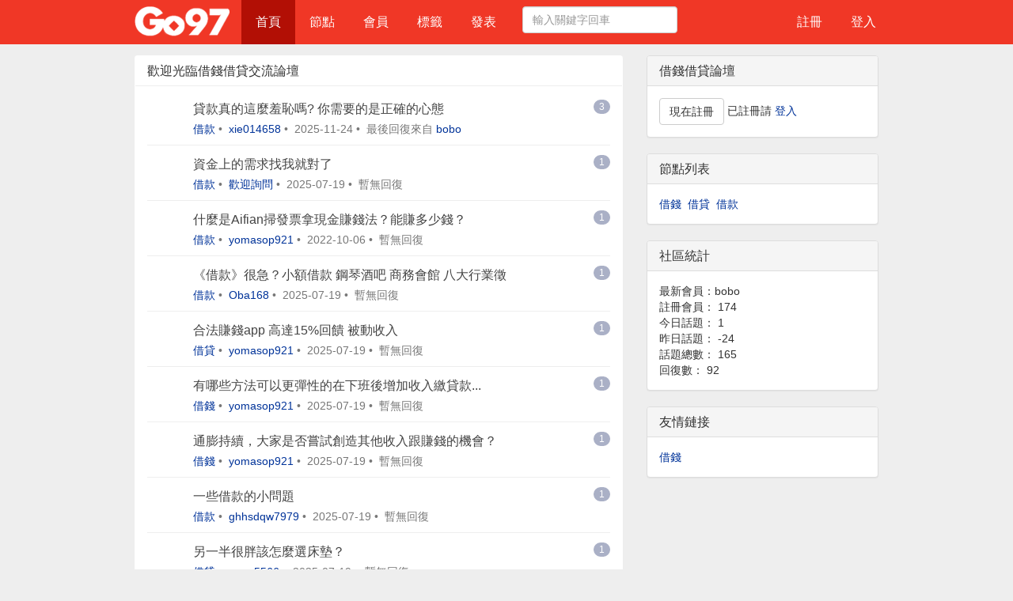

--- FILE ---
content_type: text/html; charset=utf-8
request_url: https://go97.tw/bbs/topic/show/139
body_size: 320
content:
<!DOCTYPE html>
<html lang="en">
<head>
	<meta http-equiv="Content-type" content="text/html; charset=UTF-8" />
<title>提示信息</title>
<link href="https://go97.tw/bbs/static/common/css/bootstrap.min.css" media="screen" rel="stylesheet" type="text/css" />
<style type="text/css">
#container {
	width:600px;
	margin: 10px auto;
	padding: 20px;
	border: 1px solid #D0D0D0;
	-webkit-box-shadow: 0 0 8px #D0D0D0;
}
</style>
</head>
<body>
	<div id="container">
			<h2>提示信息</h2>
			<div class="alert alert-danger" role="alert">
			貼子不存在			</div>
		    <p>
						<a href="https://go97.tw/bbs/" class="alert-link">如果您的浏览器没有自动跳转，请点击这里</a>
			<script language="javascript">setTimeout("location.href='https://go97.tw/bbs/';", 1800);</script>   
						</p>
		
	</div>
</body>
</html>

--- FILE ---
content_type: text/html; charset=utf-8
request_url: https://go97.tw/bbs/
body_size: 3495
content:
<!DOCTYPE html>
<html>
<head>
<meta charset='UTF-8'>
<meta name="viewport" content="width=device-width, initial-scale=1.0">
<title>借錢借貸論壇-Go97借錢網</title>
<meta name="keywords" content="借錢,借貸" />
<meta name="description" content="Go97借錢網" />
<meta http-equiv="X-UA-Compatible" content="IE=edge">
<meta name="viewport" content="width=device-width, initial-scale=1.0, maximum-scale=1.0, user-scalable=no" />
<link href='http://www.startbbs.com' rel='canonical'>
<link href="https://go97.tw/bbs/static/common/css/bootstrap.min.css" media="screen" rel="stylesheet" type="text/css" />
<link href="https://go97.tw/bbs/static/common/css/style.css" media="screen" rel="stylesheet" type="text/css" />
<script type="text/javascript">
var baseurl='https://go97.tw/bbs/';
var siteurl='https://go97.tw/bbs/';
var sitedomain='go97.tw';
</script>
<script type="text/javascript" src="https://go97.tw/bbs/static/common/js/jquery-1.10.2.min.js"></script>
<!--[if lt IE 9]>
<script src="http://cdn.bootcss.com/html5shiv/3.7.0/html5shiv.min.js"></script>
<script src="http://cdn.bootcss.com/respond.js/1.3.0/respond.min.js"></script>
<![endif]--></head>
<body>
<div id="navbar-wrapper">
<div  id="navigation" class="navbar navbar-default navbar-fixed-top">
<div class="container">

	<div class="navbar-header">
                <button type="button" class="navbar-toggle" data-toggle="collapse" data-target=".navbar-collapse">
                    <span class="icon-bar"></span>
                    <span class="icon-bar"></span>
                    <span class="icon-bar"></span>
                </button>
		<a class="navbar-brand" href="http://go97.tw"><img src="/images/bbslogo.png" alt="借錢借貸論壇" /></a>
	</div>

        <div class="navbar-collapse collapse">
          <ul class="nav navbar-nav">
            <li class="active"><a href="https://go97.tw/bbs/">首頁</a></li>
            <li><a href="https://go97.tw/bbs/node">節點</a></li>
            <li><a href="https://go97.tw/bbs/user">會員</a></li>
            <li><a href="https://go97.tw/bbs/tag">標籤</a></li>
            <li><a href="https://go97.tw/bbs/topic/add">發表</a></li>
           </ul>

        <form action="https://go97.tw/bbs/search" method="post" accept-charset="utf-8" class="navbar-form navbar-left" target="_blank" role="search"><div style="display:none">
<input type="hidden" name="stb_csrf_token" value="1ebf30b06dc528d16c4272b5c3c13418" />
</div>		      <div class="form-group">
		        <input type="text" class="form-control" name="keyword" placeholder="輸入關鍵字回車">
		      </div>
		</form>
          <ul class="nav navbar-nav navbar-right">
 
	                    <li><a href="https://go97.tw/bbs/user/register">註冊</a></li>
            <li><a href="https://go97.tw/bbs/user/login">登入</a></li>
                      </ul>
        </div><!--/.nav-collapse -->
        
</div>
</div>

</div>    <div class="container">
        <div class="row">
            <div class="col-md-8">
                <div class="panel">
                    <div class="panel-heading">
                        <h3 class="panel-title">歡迎光臨借錢借貸交流論壇</h3>
                    </div>
                    <div class="panel-body">
	                                            <ul class="media-list" id="topic_list">
							                            <li class="media topic-list">
                                <div class="pull-right">
                                    <span class="badge badge-info topic-comment"><a href="https://go97.tw/bbs/topic/show/46#reply">3</a></span>
                                </div>
                                <a class="media-left" href="https://go97.tw/bbs/user/profile/101"><img class="img-rounded medium" src="https://go97.tw/bbs/uploads/avatar/default/normal.png" alt="xie014658 medium avatar"></a>
                                <div class="media-body">
                                    <h2 class="media-heading topic-list-heading"><a href="https://go97.tw/bbs/topic/show/46">貸款真的這麼羞恥嗎? 你需要的是正確的心態</a></h2>
                                    <p class="text-muted">
                                        <span><a href="https://go97.tw/bbs/node/show/3">借款</a></span>&nbsp;•&nbsp;
                                        <span><a href="https://go97.tw/bbs/user/profile/101">xie014658</a></span>&nbsp;•&nbsp;
                                        <span>2025-11-24</span>&nbsp;•&nbsp;
                                                                                    <span>最後回復來自 <a href="https://go97.tw/bbs/user/profile/178">bobo</a></span>
                                                                            </p>
                                </div>
                            </li>
                                                        <li class="media topic-list">
                                <div class="pull-right">
                                    <span class="badge badge-info topic-comment"><a href="https://go97.tw/bbs/topic/show/50#reply">1</a></span>
                                </div>
                                <a class="media-left" href="https://go97.tw/bbs/user/profile/114"><img class="img-rounded medium" src="https://go97.tw/bbs/uploads/avatar/default/normal.png" alt="歡迎詢問 medium avatar"></a>
                                <div class="media-body">
                                    <h2 class="media-heading topic-list-heading"><a href="https://go97.tw/bbs/topic/show/50">資金上的需求找我就對了</a></h2>
                                    <p class="text-muted">
                                        <span><a href="https://go97.tw/bbs/node/show/3">借款</a></span>&nbsp;•&nbsp;
                                        <span><a href="https://go97.tw/bbs/user/profile/114">歡迎詢問</a></span>&nbsp;•&nbsp;
                                        <span>2025-07-19</span>&nbsp;•&nbsp;
                                                                                    <span>暫無回復</span>
                                                                            </p>
                                </div>
                            </li>
                                                        <li class="media topic-list">
                                <div class="pull-right">
                                    <span class="badge badge-info topic-comment"><a href="https://go97.tw/bbs/topic/show/56#reply">1</a></span>
                                </div>
                                <a class="media-left" href="https://go97.tw/bbs/user/profile/122"><img class="img-rounded medium" src="https://go97.tw/bbs/uploads/avatar/default/normal.png" alt="yomasop921 medium avatar"></a>
                                <div class="media-body">
                                    <h2 class="media-heading topic-list-heading"><a href="https://go97.tw/bbs/topic/show/56">什麼是Aifian掃發票拿現金賺錢法？能賺多少錢？</a></h2>
                                    <p class="text-muted">
                                        <span><a href="https://go97.tw/bbs/node/show/3">借款</a></span>&nbsp;•&nbsp;
                                        <span><a href="https://go97.tw/bbs/user/profile/122">yomasop921</a></span>&nbsp;•&nbsp;
                                        <span>2022-10-06</span>&nbsp;•&nbsp;
                                                                                    <span>暫無回復</span>
                                                                            </p>
                                </div>
                            </li>
                                                        <li class="media topic-list">
                                <div class="pull-right">
                                    <span class="badge badge-info topic-comment"><a href="https://go97.tw/bbs/topic/show/32#reply">1</a></span>
                                </div>
                                <a class="media-left" href="https://go97.tw/bbs/user/profile/77"><img class="img-rounded medium" src="https://go97.tw/bbs/uploads/avatar/default/normal.png" alt="Oba168 medium avatar"></a>
                                <div class="media-body">
                                    <h2 class="media-heading topic-list-heading"><a href="https://go97.tw/bbs/topic/show/32">《借款》很急？小額借款 鋼琴酒吧 商務會館 八大行業徵</a></h2>
                                    <p class="text-muted">
                                        <span><a href="https://go97.tw/bbs/node/show/3">借款</a></span>&nbsp;•&nbsp;
                                        <span><a href="https://go97.tw/bbs/user/profile/77">Oba168</a></span>&nbsp;•&nbsp;
                                        <span>2025-07-19</span>&nbsp;•&nbsp;
                                                                                    <span>暫無回復</span>
                                                                            </p>
                                </div>
                            </li>
                                                        <li class="media topic-list">
                                <div class="pull-right">
                                    <span class="badge badge-info topic-comment"><a href="https://go97.tw/bbs/topic/show/77#reply">1</a></span>
                                </div>
                                <a class="media-left" href="https://go97.tw/bbs/user/profile/122"><img class="img-rounded medium" src="https://go97.tw/bbs/uploads/avatar/default/normal.png" alt="yomasop921 medium avatar"></a>
                                <div class="media-body">
                                    <h2 class="media-heading topic-list-heading"><a href="https://go97.tw/bbs/topic/show/77">合法賺錢app 高達15%回饋 被動收入</a></h2>
                                    <p class="text-muted">
                                        <span><a href="https://go97.tw/bbs/node/show/2">借貸</a></span>&nbsp;•&nbsp;
                                        <span><a href="https://go97.tw/bbs/user/profile/122">yomasop921</a></span>&nbsp;•&nbsp;
                                        <span>2025-07-19</span>&nbsp;•&nbsp;
                                                                                    <span>暫無回復</span>
                                                                            </p>
                                </div>
                            </li>
                                                        <li class="media topic-list">
                                <div class="pull-right">
                                    <span class="badge badge-info topic-comment"><a href="https://go97.tw/bbs/topic/show/78#reply">1</a></span>
                                </div>
                                <a class="media-left" href="https://go97.tw/bbs/user/profile/122"><img class="img-rounded medium" src="https://go97.tw/bbs/uploads/avatar/default/normal.png" alt="yomasop921 medium avatar"></a>
                                <div class="media-body">
                                    <h2 class="media-heading topic-list-heading"><a href="https://go97.tw/bbs/topic/show/78">有哪些方法可以更彈性的在下班後增加收入繳貸款...</a></h2>
                                    <p class="text-muted">
                                        <span><a href="https://go97.tw/bbs/node/show/1">借錢</a></span>&nbsp;•&nbsp;
                                        <span><a href="https://go97.tw/bbs/user/profile/122">yomasop921</a></span>&nbsp;•&nbsp;
                                        <span>2025-07-19</span>&nbsp;•&nbsp;
                                                                                    <span>暫無回復</span>
                                                                            </p>
                                </div>
                            </li>
                                                        <li class="media topic-list">
                                <div class="pull-right">
                                    <span class="badge badge-info topic-comment"><a href="https://go97.tw/bbs/topic/show/79#reply">1</a></span>
                                </div>
                                <a class="media-left" href="https://go97.tw/bbs/user/profile/122"><img class="img-rounded medium" src="https://go97.tw/bbs/uploads/avatar/default/normal.png" alt="yomasop921 medium avatar"></a>
                                <div class="media-body">
                                    <h2 class="media-heading topic-list-heading"><a href="https://go97.tw/bbs/topic/show/79">通膨持續，大家是否嘗試創造其他收入跟賺錢的機會？</a></h2>
                                    <p class="text-muted">
                                        <span><a href="https://go97.tw/bbs/node/show/1">借錢</a></span>&nbsp;•&nbsp;
                                        <span><a href="https://go97.tw/bbs/user/profile/122">yomasop921</a></span>&nbsp;•&nbsp;
                                        <span>2025-07-19</span>&nbsp;•&nbsp;
                                                                                    <span>暫無回復</span>
                                                                            </p>
                                </div>
                            </li>
                                                        <li class="media topic-list">
                                <div class="pull-right">
                                    <span class="badge badge-info topic-comment"><a href="https://go97.tw/bbs/topic/show/81#reply">1</a></span>
                                </div>
                                <a class="media-left" href="https://go97.tw/bbs/user/profile/135"><img class="img-rounded medium" src="https://go97.tw/bbs/uploads/avatar/default/normal.png" alt="ghhsdqw7979 medium avatar"></a>
                                <div class="media-body">
                                    <h2 class="media-heading topic-list-heading"><a href="https://go97.tw/bbs/topic/show/81">一些借款的小問題</a></h2>
                                    <p class="text-muted">
                                        <span><a href="https://go97.tw/bbs/node/show/3">借款</a></span>&nbsp;•&nbsp;
                                        <span><a href="https://go97.tw/bbs/user/profile/135">ghhsdqw7979</a></span>&nbsp;•&nbsp;
                                        <span>2025-07-19</span>&nbsp;•&nbsp;
                                                                                    <span>暫無回復</span>
                                                                            </p>
                                </div>
                            </li>
                                                        <li class="media topic-list">
                                <div class="pull-right">
                                    <span class="badge badge-info topic-comment"><a href="https://go97.tw/bbs/topic/show/80#reply">1</a></span>
                                </div>
                                <a class="media-left" href="https://go97.tw/bbs/user/profile/130"><img class="img-rounded medium" src="https://go97.tw/bbs/uploads/avatar/default/normal.png" alt="oppo5566 medium avatar"></a>
                                <div class="media-body">
                                    <h2 class="media-heading topic-list-heading"><a href="https://go97.tw/bbs/topic/show/80">另一半很胖該怎麼選床墊？</a></h2>
                                    <p class="text-muted">
                                        <span><a href="https://go97.tw/bbs/node/show/2">借貸</a></span>&nbsp;•&nbsp;
                                        <span><a href="https://go97.tw/bbs/user/profile/130">oppo5566</a></span>&nbsp;•&nbsp;
                                        <span>2025-07-19</span>&nbsp;•&nbsp;
                                                                                    <span>暫無回復</span>
                                                                            </p>
                                </div>
                            </li>
                                                        <li class="media topic-list">
                                <div class="pull-right">
                                    <span class="badge badge-info topic-comment"><a href="https://go97.tw/bbs/topic/show/76#reply">0</a></span>
                                </div>
                                <a class="media-left" href="https://go97.tw/bbs/user/profile/122"><img class="img-rounded medium" src="https://go97.tw/bbs/uploads/avatar/default/normal.png" alt="yomasop921 medium avatar"></a>
                                <div class="media-body">
                                    <h2 class="media-heading topic-list-heading"><a href="https://go97.tw/bbs/topic/show/76">原來除了領死薪水，還有這麼多種快速賺錢的機會</a></h2>
                                    <p class="text-muted">
                                        <span><a href="https://go97.tw/bbs/node/show/1">借錢</a></span>&nbsp;•&nbsp;
                                        <span><a href="https://go97.tw/bbs/user/profile/122">yomasop921</a></span>&nbsp;•&nbsp;
                                        <span>2025-07-19</span>&nbsp;•&nbsp;
                                                                                    <span>暫無回復</span>
                                                                            </p>
                                </div>
                            </li>
                                                        <li class="media topic-list">
                                <div class="pull-right">
                                    <span class="badge badge-info topic-comment"><a href="https://go97.tw/bbs/topic/show/75#reply">0</a></span>
                                </div>
                                <a class="media-left" href="https://go97.tw/bbs/user/profile/122"><img class="img-rounded medium" src="https://go97.tw/bbs/uploads/avatar/default/normal.png" alt="yomasop921 medium avatar"></a>
                                <div class="media-body">
                                    <h2 class="media-heading topic-list-heading"><a href="https://go97.tw/bbs/topic/show/75">疫情黑天鵝之下的賺錢法，可以月入50萬！？</a></h2>
                                    <p class="text-muted">
                                        <span><a href="https://go97.tw/bbs/node/show/1">借錢</a></span>&nbsp;•&nbsp;
                                        <span><a href="https://go97.tw/bbs/user/profile/122">yomasop921</a></span>&nbsp;•&nbsp;
                                        <span>2025-07-19</span>&nbsp;•&nbsp;
                                                                                    <span>暫無回復</span>
                                                                            </p>
                                </div>
                            </li>
                                                        <li class="media topic-list">
                                <div class="pull-right">
                                    <span class="badge badge-info topic-comment"><a href="https://go97.tw/bbs/topic/show/74#reply">0</a></span>
                                </div>
                                <a class="media-left" href="https://go97.tw/bbs/user/profile/122"><img class="img-rounded medium" src="https://go97.tw/bbs/uploads/avatar/default/normal.png" alt="yomasop921 medium avatar"></a>
                                <div class="media-body">
                                    <h2 class="media-heading topic-list-heading"><a href="https://go97.tw/bbs/topic/show/74">有錢人都用這三種賺錢方法</a></h2>
                                    <p class="text-muted">
                                        <span><a href="https://go97.tw/bbs/node/show/1">借錢</a></span>&nbsp;•&nbsp;
                                        <span><a href="https://go97.tw/bbs/user/profile/122">yomasop921</a></span>&nbsp;•&nbsp;
                                        <span>2025-07-19</span>&nbsp;•&nbsp;
                                                                                    <span>暫無回復</span>
                                                                            </p>
                                </div>
                            </li>
                                                        <li class="media topic-list">
                                <div class="pull-right">
                                    <span class="badge badge-info topic-comment"><a href="https://go97.tw/bbs/topic/show/73#reply">0</a></span>
                                </div>
                                <a class="media-left" href="https://go97.tw/bbs/user/profile/122"><img class="img-rounded medium" src="https://go97.tw/bbs/uploads/avatar/default/normal.png" alt="yomasop921 medium avatar"></a>
                                <div class="media-body">
                                    <h2 class="media-heading topic-list-heading"><a href="https://go97.tw/bbs/topic/show/73">有錢人分享如何賺錢的致富心態與在家賺錢的數十種方法</a></h2>
                                    <p class="text-muted">
                                        <span><a href="https://go97.tw/bbs/node/show/1">借錢</a></span>&nbsp;•&nbsp;
                                        <span><a href="https://go97.tw/bbs/user/profile/122">yomasop921</a></span>&nbsp;•&nbsp;
                                        <span>2025-07-19</span>&nbsp;•&nbsp;
                                                                                    <span>暫無回復</span>
                                                                            </p>
                                </div>
                            </li>
                                                        <li class="media topic-list">
                                <div class="pull-right">
                                    <span class="badge badge-info topic-comment"><a href="https://go97.tw/bbs/topic/show/72#reply">0</a></span>
                                </div>
                                <a class="media-left" href="https://go97.tw/bbs/user/profile/122"><img class="img-rounded medium" src="https://go97.tw/bbs/uploads/avatar/default/normal.png" alt="yomasop921 medium avatar"></a>
                                <div class="media-body">
                                    <h2 class="media-heading topic-list-heading"><a href="https://go97.tw/bbs/topic/show/72">寫文章就能賺錢？超簡單只要一鍵就能開始</a></h2>
                                    <p class="text-muted">
                                        <span><a href="https://go97.tw/bbs/node/show/1">借錢</a></span>&nbsp;•&nbsp;
                                        <span><a href="https://go97.tw/bbs/user/profile/122">yomasop921</a></span>&nbsp;•&nbsp;
                                        <span>2025-07-19</span>&nbsp;•&nbsp;
                                                                                    <span>暫無回復</span>
                                                                            </p>
                                </div>
                            </li>
                                                        <li class="media topic-list">
                                <div class="pull-right">
                                    <span class="badge badge-info topic-comment"><a href="https://go97.tw/bbs/topic/show/71#reply">0</a></span>
                                </div>
                                <a class="media-left" href="https://go97.tw/bbs/user/profile/122"><img class="img-rounded medium" src="https://go97.tw/bbs/uploads/avatar/default/normal.png" alt="yomasop921 medium avatar"></a>
                                <div class="media-body">
                                    <h2 class="media-heading topic-list-heading"><a href="https://go97.tw/bbs/topic/show/71">最近正夯的小紅書也可以賺錢？</a></h2>
                                    <p class="text-muted">
                                        <span><a href="https://go97.tw/bbs/node/show/1">借錢</a></span>&nbsp;•&nbsp;
                                        <span><a href="https://go97.tw/bbs/user/profile/122">yomasop921</a></span>&nbsp;•&nbsp;
                                        <span>2025-07-19</span>&nbsp;•&nbsp;
                                                                                    <span>暫無回復</span>
                                                                            </p>
                                </div>
                            </li>
                                                        <li class="media topic-list">
                                <div class="pull-right">
                                    <span class="badge badge-info topic-comment"><a href="https://go97.tw/bbs/topic/show/70#reply">0</a></span>
                                </div>
                                <a class="media-left" href="https://go97.tw/bbs/user/profile/125"><img class="img-rounded medium" src="https://go97.tw/bbs/uploads/avatar/default/normal.png" alt="tom_16888 medium avatar"></a>
                                <div class="media-body">
                                    <h2 class="media-heading topic-list-heading"><a href="https://go97.tw/bbs/topic/show/70">資金週轉、融資代辦</a></h2>
                                    <p class="text-muted">
                                        <span><a href="https://go97.tw/bbs/node/show/2">借貸</a></span>&nbsp;•&nbsp;
                                        <span><a href="https://go97.tw/bbs/user/profile/125">tom_16888</a></span>&nbsp;•&nbsp;
                                        <span>2022-02-12</span>&nbsp;•&nbsp;
                                                                                    <span>暫無回復</span>
                                                                            </p>
                                </div>
                            </li>
                                                        <li class="media topic-list">
                                <div class="pull-right">
                                    <span class="badge badge-info topic-comment"><a href="https://go97.tw/bbs/topic/show/69#reply">0</a></span>
                                </div>
                                <a class="media-left" href="https://go97.tw/bbs/user/profile/122"><img class="img-rounded medium" src="https://go97.tw/bbs/uploads/avatar/default/normal.png" alt="yomasop921 medium avatar"></a>
                                <div class="media-body">
                                    <h2 class="media-heading topic-list-heading"><a href="https://go97.tw/bbs/topic/show/69">不用本金，在家賺錢的10幾種方法</a></h2>
                                    <p class="text-muted">
                                        <span><a href="https://go97.tw/bbs/node/show/1">借錢</a></span>&nbsp;•&nbsp;
                                        <span><a href="https://go97.tw/bbs/user/profile/122">yomasop921</a></span>&nbsp;•&nbsp;
                                        <span>2025-07-19</span>&nbsp;•&nbsp;
                                                                                    <span>暫無回復</span>
                                                                            </p>
                                </div>
                            </li>
                                                        <li class="media topic-list">
                                <div class="pull-right">
                                    <span class="badge badge-info topic-comment"><a href="https://go97.tw/bbs/topic/show/68#reply">0</a></span>
                                </div>
                                <a class="media-left" href="https://go97.tw/bbs/user/profile/122"><img class="img-rounded medium" src="https://go97.tw/bbs/uploads/avatar/default/normal.png" alt="yomasop921 medium avatar"></a>
                                <div class="media-body">
                                    <h2 class="media-heading topic-list-heading"><a href="https://go97.tw/bbs/topic/show/68">不用本金，在家賺錢的10幾種方法</a></h2>
                                    <p class="text-muted">
                                        <span><a href="https://go97.tw/bbs/node/show/1">借錢</a></span>&nbsp;•&nbsp;
                                        <span><a href="https://go97.tw/bbs/user/profile/122">yomasop921</a></span>&nbsp;•&nbsp;
                                        <span>2025-07-19</span>&nbsp;•&nbsp;
                                                                                    <span>暫無回復</span>
                                                                            </p>
                                </div>
                            </li>
                                                        <li class="media topic-list">
                                <div class="pull-right">
                                    <span class="badge badge-info topic-comment"><a href="https://go97.tw/bbs/topic/show/67#reply">0</a></span>
                                </div>
                                <a class="media-left" href="https://go97.tw/bbs/user/profile/125"><img class="img-rounded medium" src="https://go97.tw/bbs/uploads/avatar/default/normal.png" alt="tom_16888 medium avatar"></a>
                                <div class="media-body">
                                    <h2 class="media-heading topic-list-heading"><a href="https://go97.tw/bbs/topic/show/67">資金週轉、融資、貸款代辦請加line諮詢 詐騙勿擾，感謝</a></h2>
                                    <p class="text-muted">
                                        <span><a href="https://go97.tw/bbs/node/show/2">借貸</a></span>&nbsp;•&nbsp;
                                        <span><a href="https://go97.tw/bbs/user/profile/125">tom_16888</a></span>&nbsp;•&nbsp;
                                        <span>2022-02-10</span>&nbsp;•&nbsp;
                                                                                    <span>暫無回復</span>
                                                                            </p>
                                </div>
                            </li>
                                                        <li class="media topic-list">
                                <div class="pull-right">
                                    <span class="badge badge-info topic-comment"><a href="https://go97.tw/bbs/topic/show/66#reply">0</a></span>
                                </div>
                                <a class="media-left" href="https://go97.tw/bbs/user/profile/122"><img class="img-rounded medium" src="https://go97.tw/bbs/uploads/avatar/default/normal.png" alt="yomasop921 medium avatar"></a>
                                <div class="media-body">
                                    <h2 class="media-heading topic-list-heading"><a href="https://go97.tw/bbs/topic/show/66">斜槓可以每個月賺錢數十萬！？</a></h2>
                                    <p class="text-muted">
                                        <span><a href="https://go97.tw/bbs/node/show/1">借錢</a></span>&nbsp;•&nbsp;
                                        <span><a href="https://go97.tw/bbs/user/profile/122">yomasop921</a></span>&nbsp;•&nbsp;
                                        <span>2025-07-19</span>&nbsp;•&nbsp;
                                                                                    <span>暫無回復</span>
                                                                            </p>
                                </div>
                            </li>
                                                    </ul>
                                            </div>
                     <div class="panel-footer"><a href="javascript:void(0)" id="getmore" class="startbbs">更多新主題</a></div>
                </div><!-- /.topic list -->
                
            </div><!-- /.col-md-8 -->

			<div class="col-md-4">
				<div class="panel panel-default">
    <div class="panel-heading">
        <h4>借錢借貸論壇</h4>
    </div>
    <div class="panel-body">
        <a href="https://go97.tw/bbs/user/register" class="btn btn-default">現在註冊</a> 已註冊請
<a href="https://go97.tw/bbs/user/login" class="startbbs">登入</a>
    </div>
</div>
				<div class="panel panel-default">
    <div class="panel-heading">
        <h3 class="panel-title">節點列表</h3>
    </div>
    <div class="panel-body">
	        	    	<a href="https://go97.tw/bbs/node/show/1">借錢</a>&nbsp;
		    	<a href="https://go97.tw/bbs/node/show/2">借貸</a>&nbsp;
		    	<a href="https://go97.tw/bbs/node/show/3">借款</a>&nbsp;
				    </div>
</div>
				 <div class="panel panel-default">
				    <div class="panel-heading">
				        <h3 class="panel-title">社區統計</h3>
				    </div>
				    <div class="panel-body">
				        <ul class="list-unstyled">
				            <li>最新會員：bobo</li>
				            <li>註冊會員： 174</li>
				            <li>今日話題： 1</li>
				            <li>昨日話題： -24</li>
				            <li>話題總數： 165</li>
				            <li>回復數： 92</li>
				        </ul>
				    </div>
				</div> 


								 <div class="panel panel-default">
				    <div class="panel-heading">
				        <h3 class="panel-title">友情鏈接</h3>
				    </div>
				    <div class="panel-body">
				        <ul class="list-unstyled">
					        <li style="width:0; height:0; overflow:hidden;"><a href="http://www.startbbs.com" target="_blank">StartBBS</a></li>
																									            <li><a href="https://go97.tw" target="_blank">借錢</a></li>
																									        </ul>
				    </div>
				</div>
			</div><!-- /.col-md-4 -->

        </div><!-- /.row -->
    </div><!-- /.container -->

<footer class="small">
	<div class="container">
		<div class="row">
						<p>&copy; 2017 Go97.tw All rights reserved.</p>
		</div>
	</div>
</footer>
<script src="https://go97.tw/bbs/static/common/js/bootstrap.min.js"></script><script>
$(function() {
	var page=2;
			$("#getmore").click(function() {
				var data;
				$.get('https://go97.tw/bbs//home/getmore/'+page,function(data){
				page++;
				$("#topic_list").append(data);
				});
				//$("#infolist").after(tr);
			});
		});
		
</script>

</body>
</html>

--- FILE ---
content_type: text/css
request_url: https://go97.tw/bbs/static/common/css/style.css
body_size: 1626
content:
/*reset css*/
body,div,dl,dt,dd,ul,ol,li,h1,h2,h3,h4,h5,h6,form,fieldset,input,textarea,p,th,td {
    padding: 0;
    margin: 0;

}
/*a, a:link, a:visited, a:hover, a:active{
	color:#778087;
    text-decoration:none;
}*/
a {
	color: #003399;
	background-color: transparent;
	font-weight: normal;
}

table {
    border-collapse: collapse;
    border-spacing: 0;
}
blockquote{
	font-weight: normal;
	font-size:14px;
}
fieldset,img {
    border: 0;
}
address,caption,cite,code,dfn,em,strong,th,var {
    font-weight: normal;
    font-style: normal;
}
ol,ul {
    list-style: none;
}
caption,th {
    text-align: left;
}
/*h1,h2,h3,h4,h5,h6 {
    font-weight: normal;
    font-size: 100%;
}*/
q:before,q:after {
    content:”;
}
abbr,acronym {
    border: 0;
}


body{
	padding-top: 70px;
	background:#eee/* url(../images/bg.png) bottom left repeat*/;
	font-family: "FontAwesome","Arial","Microsoft YaHei","宋体",sans-serif;
	font-size: 14px;

}

h1{font-size:25px}
h2{font-size:22px}
h3{font-size:18px}
h4{font-size:16px}
h5{font-size:14px}
h6{font-size:12px}
small {
    font-size: 12px;
}

.w1,.w2,.w3,.w4,.w5,.w6,.w7,.w8,.w9,.w10,.w11,.w12,.w13,.w14,.w15,.w16,.w17,.w18,.w19,.w20,.w21,.w22,.w23,.w24 {position:relative;min-height:1px;padding-right:5px;padding-left:15px;float: left;}
.w1{width:4.66666667%}.w2{width:8.33333333%}.w3{width:12.5%}.w4{width:16.66666667%}.w5{width:20.83333333%}.w6{width:25%}.w7{width:29.16666667%}.w8{width:33.33333333%}.w9{width:37.5%}.w10{width:41.66666667%}.w11{width:41.66666667%}.w12{width:50%}.w13{width:54.16666667%}.w14{width:58.33333333%}.w15{width:62.5%}.w16{width:66.66666667%}.w17{width:70.83333333%}.w18{width:75%}.w19{width:79.16666667%}.w20{width:83.33333333%}.w21{width:87.5%}.w22{width:91.66666667%}.w23{width:95.83333333%}

.container {
    max-width: 970px;
}
.topic-list-heading {
    margin: 0 0 5px 0;
}

.topic-list-heading a{
    font-size: 16px;
    color: #444;
}
.topic-list,.reply-list{
	border-bottom: 1px solid #eee;
	padding-bottom: 10px;
}

.media{
	margin-top: 10px;
}
.panel-default .topic-detail-heading{
    background-color: #fff;
}

.topic-detail-heading h2{
    font-size: 22px;
    margin: 5px 0;
}

.topic-detail-heading img{
    width: 64px;
}
.reply-body{
	padding-left: 20px;
}
.red{
	color: #FF0000;
}

.panel-heading {
    border-bottom: 1px solid #eee;
    font-size: 18px;
}
.panel-body p img,.reply-body img{
    max-width: 100%;
    height: auto;
}
.panel-body{
	word-wrap: break-word;
	word-break: normal;
}
.badge-info{background-color:#AAB0C6;color:white}
.badge-info a{color:white}
ul.user-list{margin-top:5px}
ul.user-list li{text-align:center;margin:0 8px 10px 0px;float:left;overflow:hidden;font-size:12pt}
ul.user-list li img{width:50px;height:50px;background:#fff}
.setting {
    margin-top: 20px;
    min-height: 300px;
}
.alert-avatar{
    margin-top: 20px;
}
.nav-tabs,.nav-pills{
	margin-bottom:20px;
}

.section{
	padding-bottom:10px;
	border-bottom: 1px solid #eee;
}
.section img{
	width:50px;
	height:50px;
}

.nodes{
    margin: 0 2px 8px;
}
.label-grey{
	color:#fff;
	background-color:#BFBFBF;
	font-size: 15px;
	display:inline-block;
	margin: 4px 1px;
}
.label-grey a, .label-grey a:hover,.label-default a:focus{
	color:#FFF;
}
.tag {padding:2px 2px 0px 20px;margin:10px 2px 0px 2px;background: url(../images/tag.gif) no-repeat 0 6px;color:#CCC;}
.content img,.reply_content img{display:block;height:auto;max-width:100%}
embed,object,iframe {
    width: 100%;
}
/*header*/
.navbar-default .navbar-brand  {
    color: #fff;
}
.navbar-default .navbar-nav > .active > a,
.navbar-default .navbar-nav > .active > a:hover,
.navbar-default .navbar-nav > .active > a:focus {
      color: #fff;
      background-color: #b20f05;
}
.navbar-default {
    background-color: #F03726;
    border: none;
    margin-bottom: 30px;
}
.navbar-default .navbar-nav >li >a, .navbar-brand {
    padding: 18px;
    font-size: 1.6rem;
    color: #fff;
    font-weight: 300;
}
.navbar-default .navbar-nav > li > a:hover, .navbar-default .navbar-nav > li > a:focus {
    color: #fff;
    background-color: #FFC600;
}
.navbar-default .navbar-brand:hover, .navbar-default .navbar-brand:focus {
    color: #fff;
    background-color: transparent;
}

.navbar-brand {
    padding: 8px 15px;
}

.medium{
	width:48px;
	height:48px;
}
.smallhr{
    margin: 10px 0;
}
.link-text-muted a{
	color:#444;
}
html {
  position: relative;
  min-height: 100%;
}
body {
  /* Margin bottom by footer height */
  margin-bottom: 60px;
}
footer {
	position: absolute;
 	bottom: 0;
 	width: 100%;
    /*background-color: #f8f8f8; #e4e4e4 #f9fafb*/
    background-color: #eee;
    color: #68696d;
    /*border-top: 1px solid #edf0f3;*/
    border-top: 1px solid #eee;
    padding: 10px 0;
    margin-top: 0px;
}
footer p{
    padding: 0 10px;
}
footer a{
	color:#68696d;
}
footer a:hover{
	color:#ccc;
}
/*.media-list li:hover{background:#f6f6f6}*/

@media (max-width: 767px) {
  .navbar-default .navbar-nav > li{
    float: left;
    display: inline-block;
  }

}
